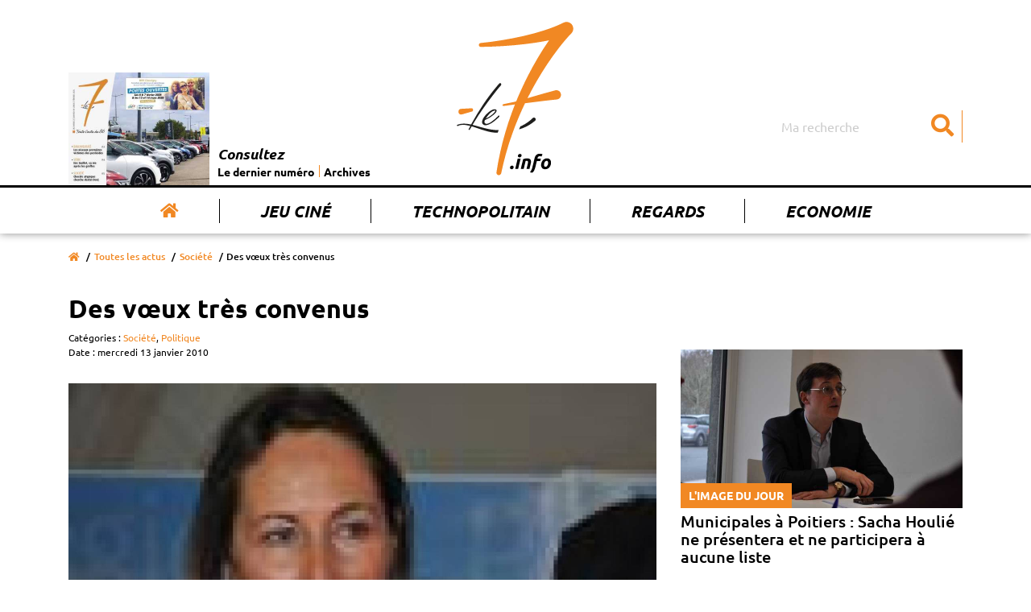

--- FILE ---
content_type: text/html; charset=UTF-8
request_url: https://www.le7.info/article/134-des-voeux-tres-convenus
body_size: 8891
content:
<!DOCTYPE html>
<html lang="fr">
<head>
    <meta charset="UTF-8">
    <title>Des vœux très convenus    | Le7.info</title>
    <meta name="viewport" content="width=device-width, initial-scale=1, shrink-to-fit=no">
    <meta http-equiv="x-ua-compatible" content="ie=edge">
    <meta name="description" content="En présentant ses vœux à la presse, Ségolène Royal en a profité pour dresser un bilan élogieux de sa politique.
" />
    <meta name="keywords" content="Le 7 actualité vienne poitiers chatellerault">
    <meta name= "robots" content="index, follow">

    <meta name="google-site-verification" content="nk9D3InutgFG6x7mhg4cfXFa1uFvlKUd2smJziZLrOs" />

    <meta property="og:title" content="Des vœux très convenus  "/>
    <meta property="og:type" content="article" />
    <meta property="og:description" content="En présentant ses vœux à la presse, Ségolène Royal en a profité pour dresser un bilan élogieux de sa politique.
" />
    <meta property="og:url" content="https://www.le7.info/article/134-des-voeux-tres-convenus" />
    <meta property="og:image" content="https://www.le7.info/uploads/photos/fd758f0dc9a818fd6c8690feb932174c5459c489.jpg" />
    <meta property="og:locale" content="FR_fr" />
    <meta property="og:site_name" content="Le7.info" />
    <meta name="twitter:card" content=summary_large_image""  >
    <meta name="twitter:site" content=Le7.info"  >
    <meta name="twitter:title" content="Des vœux très convenus  "  >
    <meta name="twitter:description" content="En présentant ses vœux à la presse, Ségolène Royal en a profité pour dresser un bilan élogieux de sa politique.
"  >
    <meta name="twitter:image" content="https://www.le7.info/uploads/photos/fd758f0dc9a818fd6c8690feb932174c5459c489.jpg"  >

    <link rel="icon" type="image/png" href="https://www.le7.info/assets/images/favicon.png" />
    <link rel="apple-touch-icon" href="https://www.le7.info/assets/images/apple-touch-icon.png" />

    <link rel="stylesheet" href="https://use.fontawesome.com/releases/v5.8.2/css/all.css" integrity="sha384-oS3vJWv+0UjzBfQzYUhtDYW+Pj2yciDJxpsK1OYPAYjqT085Qq/1cq5FLXAZQ7Ay" crossorigin="anonymous">

    <link rel="stylesheet" href="/build/app.9851aa02.css">
        </head>
<body>

<div class="main-wrapper">
    <header class="main-header">
    <nav class="main-header__nav navbar navbar-expand-md">
        <div class="container">
            <div class="row">
                <div class="col-sm-12">
                    <a class="navbar-brand" href="/" title="Le 7 info">
                        <img class="main-logo" src="https://www.le7.info/le7info.svg" alt="Le 7 info" />
                    </a>
                    <button class="navbar-toggler" type="button" data-toggle="collapse" data-target="#navbarSupportedContent" aria-controls="navbarSupportedContent" aria-expanded="false" aria-label="Toggle navigation">
                        <svg class="ham hamRotate ham8" viewBox="0 0 100 100" width="80" onclick="this.classList.toggle('active')">
                            <path
                                class="line top"
                                d="m 30,33 h 40 c 3.722839,0 7.5,3.126468 7.5,8.578427 0,5.451959 -2.727029,8.421573 -7.5,8.421573 h -20" />
                            <path
                                class="line middle"
                                d="m 30,50 h 40" />
                            <path
                                class="line bottom"
                                d="m 70,67 h -40 c 0,0 -7.5,-0.802118 -7.5,-8.365747 0,-7.563629 7.5,-8.634253 7.5,-8.634253 h 20" />
                        </svg>
                    </button>
                    <div class="collapse navbar-collapse" id="navbarSupportedContent">
                        <ul class="navbar-nav">
                            <li class="nav-item active">
                                <a class="nav-link" href="/" title="Accueil"><i class="fas fa-home"></i></a>
                            </li>
                            <li class="nav-item">
                                <a class="nav-link" href="/concours-jouer" title="Jeu Ciné">Jeu Ciné</a>
                            </li>
                            <li class="nav-item">
                                <a class="nav-link" href="/tag/227-technopolitain" title="Technopolitain">Technopolitain</a>
                            </li>
                            <li class="nav-item">
                                <a class="nav-link" href="/tag/180-regards" title="Regards">Regards</a>
                            </li>
                            <li class="nav-item">
                                <a class="nav-link" href="/tag/4-economi" title="Economie">Economie</a>
                            </li>
                        </ul>
                        <form class="main-header__nav__search" action="/">
                            <input class="form-control" type="search" name="query" placeholder="Ma recherche" aria-label="Search">
                            <button aria-label="Submit" class="btn" type="submit"><i class="fas fa-search"></i></button>
                        </form>
                        <div class="main-header__nav__archives">
                            <a href="#main__summary" title="Le dernier numéro">
                                                                    <img class="img-archives" src="https://www.le7.info/media/cache/journal_crop/uploads/cover/697849012d0f5.jpeg" alt="Les archives du 7" />
                                                            </a>
                            <div class="main-header__nav__archives__content">
                                <p>Consultez</p>
                                <ul>
                                    <li>
                                        <a href="#main__summary" title="Le dernier numéro">Le dernier numéro</a>
                                    </li>
                                    <li>
                                        <a href="/journaux-papiers" title="Archives">Archives</a>
                                    </li>
                                </ul>
                            </div>
                        </div>
                    </div>
                </div>
            </div>
        </div>
    </nav>
</header>
    <main>
            <div class="main__page main__single ">
        <div class="container">
            <div class="row">
                <div class="col-sm-12">
                    <div class="breadcrumb-container">
                        <nav aria-label="breadcrumb">
                            <ol class="breadcrumb">
                                <li class="breadcrumb-item"><a href="/" title="Accueil"><i class="fas fa-home"></i></a></li>
                                                                    <li class="breadcrumb-item"><a href="/actus" title="Toutes les actus">Toutes les actus</a></li>
                                                                                                    <li class="breadcrumb-item"><a href="/tag/2-societe" title="Société">Société</a></li>
                                                                <li class="breadcrumb-item active" aria-current="page">Des vœux très convenus  </li>
                            </ol>
                        </nav>
                    </div>
                    <div class="main__page__container  main__single__container">
                        <div class="row">
                            <div class="col-lg-8">
                                <div class="page__header">  
                                                                        <h1>Des vœux très convenus  </h1>
                                                                            <span class="entry__category">
                                        Catégories :
                                                                                    <a href="/tag/2-societe" title="Société">Société</a>,
                                                                                    <a href="/tag/13-politique" title="Politique">Politique</a>
                                                                            </span>
                                                                        <span class="entry__date">
                                        Date : mercredi 13 janvier 2010
                                    </span>
                                </div>
                                <div class="page__content single__content">
                                                                            <img src="https://www.le7.info/media/cache/article/uploads/photos/fd758f0dc9a818fd6c8690feb932174c5459c489.jpg" alt="Des vœux très convenus  ">
                                    
                                                                            <h2>En présentant ses vœux à la presse, Ségolène Royal en a profité pour dresser un bilan élogieux de sa politique.
</h2>
                                    
                                    <div class="author">
                                        <div class="author__card">
                                            <div class="author__picture">
                                                                                                    <img src="https://www.le7.info/media/cache/author/portrait-par-defaut.jpg" alt="Christophe Mineau">
                                                                                            </div>
                                            <div class="author__description">
                                                <div itemscope="" itemprop="author" itemtype="http://schema.org/Person">
                                                    <p class="author__name" itemprop="name">

                                                                                                                    Christophe Mineau
                                                                                                                                                                        </p>
                                                </div>
                                                <div itemscope="" itemprop="publisher" itemtype="http://schema.org/Organization">
                                                    <p class="author__business" itemprop="name">Le7.info</p>
                                                </div>
                                                <a itemprop="mainEntityOfPage" href="https://www.le7.info/article/134-des-voeux-tres-convenus"> </a>
                                            </div>
                                        </div>
                                        <p class="author__social">Partager sur :
                                            <a href="https://twitter.com/share?url=https://www.le7.info/article/134-des-voeux-tres-convenus" title="Partager sur twitter" target="_blank"><i class="fab fa-twitter-square"></i></a>
                                            <a href="https://www.facebook.com/sharer/sharer.php?u=https://www.le7.info/article/134-des-voeux-tres-convenus" title="Partager sur facebook" target="_blank"><i class="fab fa-facebook-square"></i></a>
                                        </p>
                                    </div>


                                    <p>Alors que la presse nationale s&rsquo;&eacute;tonnait encore r&eacute;cemment de ne plus voir ni entendre S&eacute;gol&egrave;ne Royal, la pr&eacute;sidente de Poitou-Charentes a d&eacute;montr&eacute;, hier, qu&rsquo;elle &eacute;tait toujours l&agrave; et bien l&agrave;.<!--StartFragment--></p>
<p style="text-align: justify;" class="MsoNormal">En pr&eacute;sentant ses v&oelig;ux &agrave; la presse, la pr&eacute;sidente sortante candidate &agrave; sa propre succession en mars prochain, a d&rsquo;abord dress&eacute; le bilan de son action &agrave; la t&ecirc;te de la R&eacute;gion, se lan&ccedil;ant dans un interminable catalogue de r&eacute;alisations toutes plus belles les unes que les autres. Un discours assez convenu frisant l&rsquo;autosatisfaction. Un discours<span style="">&nbsp; </span>que n&rsquo;aurait pas renier un certain&hellip; Nicolas Sarkozy.</p>
<p style="text-align: justify;" class="MsoNormal"><strong>Les Verts tanc&eacute;s</strong></p>
<p style="text-align: justify;" class="MsoNormal">Gr&acirc;ce &agrave; S&eacute;gol&egrave;ne Royal, Poitou-Charentes &laquo;&nbsp;est devenue la premi&egrave;re r&eacute;gion d&rsquo;Europe dans le domaine des &eacute;nergies solaires&nbsp;&raquo;. Poitou-Charentes &laquo;&nbsp;a relev&eacute; et gagner le pari de la production de la premi&egrave;re voiture &eacute;lectrique en favorisant l&rsquo;emploi local et le pouvoir d&rsquo;achat. Poitou-Charentes arrive en t&ecirc;te au palmar&egrave;s de la cr&eacute;ation d&rsquo;entreprises. Poitou-Charentes est la r&eacute;gion de la maison &eacute;colo, du premier lyc&eacute;e 100% &eacute;nergies propres, mais aussi une r&eacute;gion z&eacute;ro OGM et avec &laquo;&nbsp;100 commune z&eacute;ro pesticide&nbsp;&raquo;.</p>
<p style="text-align: justify;" class="MsoNormal">Pendant 34 minutes, S&eacute;gol&egrave;ne royal a vant&eacute; son bilan avant de parler projet. Pendant 5 malheureuses petites minutes seulement. Une fa&ccedil;on tr&egrave;s discr&egrave;te de se mettre en campagne, sans pour autant omettre d&rsquo;&eacute;gratigner G&eacute;n&eacute;ration Ecologie parti en solo devant les &eacute;lecteurs picto-charentais. &laquo;&nbsp;C&rsquo;est une sanction d&rsquo;un autre &acirc;ge&nbsp;&raquo;, lan&ccedil;ait-elle, cinglante et glaciale, &agrave; propos de la sanction qui frappe son colistier Georges Stupar. Le seul moment o&ugrave; la pr&eacute;sidente de R&eacute;gion sortait d&rsquo;un discours convenu et aseptis&eacute;. La presse nationale n&rsquo;en sera que plus soulag&eacute;e. Non, S&eacute;gol&egrave;ne Royal n'a pas disparu.</p>
<!--EndFragment-->

                                    


                                </div>
                                <section class="ads__banner-small">
                                    <div class="row">
                                        <div class="col-sm-12">
                                                                                                                                </div>
                                    </div>
                                </section>
                                <section class="home__articles home__second-line__articles">
                                    <div class="row">
                                        <div class="col-sm-12">
                                            <p>À lire aussi ...</p>
                                        </div>
                                    </div>
                                    <div class="row">
                                                                                    <div class="col-md-4">
                                                <article>
                                                    <a href="/article/26658-football-national-3-le-soc-balaye-par-panazol-0-4" title="Football/National 3 - Le SOC balayé par Panazol (0-4)">
                                                        <figure>
                                                            <img src="https://www.le7.info/media/cache/home_small/image-actu-par-defaut.jpg" alt="Football/National 3 - Le SOC balayé par Panazol (0-4)"/>
                                                        </figure>
                                                    </a>
                                                                                                            <a class="home__article__category" href="/tag/6-sport" title="Sport">Sport</a>
                                                                                                        <p class="date">Hier</p>
                                                    <a href="/article/26658-football-national-3-le-soc-balaye-par-panazol-0-4" title="Football/National 3 - Le SOC balayé par Panazol (0-4)">
                                                        <h3 class="home__article__title">Football/National 3 - Le SOC balayé par Panazol (0-4)</h3>
                                                        <p class="home__article__resume"></p>
                                                    </a>
                                                </article>
                                            </div>
                                                                                    <div class="col-md-4">
                                                <article>
                                                    <a href="/article/26657-volley-msl-lalterna-spvb-corrige-a-nice-3-0" title="Volley/MSL - L&#039;Alterna SPVB corrigé à Nice (3-0)">
                                                        <figure>
                                                            <img src="https://www.le7.info/media/cache/home_small/uploads/photos/697e5a53a0622.jpeg" alt="Volley/MSL - L&#039;Alterna SPVB corrigé à Nice (3-0)"/>
                                                        </figure>
                                                    </a>
                                                                                                            <a class="home__article__category" href="/tag/6-sport" title="Sport">Sport</a>
                                                                                                        <p class="date">Hier</p>
                                                    <a href="/article/26657-volley-msl-lalterna-spvb-corrige-a-nice-3-0" title="Volley/MSL - L&#039;Alterna SPVB corrigé à Nice (3-0)">
                                                        <h3 class="home__article__title">Volley/MSL - L&#039;Alterna SPVB corrigé à Nice (3-0)</h3>
                                                        <p class="home__article__resume"></p>
                                                    </a>
                                                </article>
                                            </div>
                                                                                    <div class="col-md-4">
                                                <article>
                                                    <a href="/article/26656-football-national-2-poitiers-sincline-a-domicile-face-a-chauray-1-2" title="Football/National 2 - Poitiers s&#039;incline à domicile face à Chauray (1-2)">
                                                        <figure>
                                                            <img src="https://www.le7.info/media/cache/home_small/uploads/photos/697e5797d22c2.jpeg" alt="Football/National 2 - Poitiers s&#039;incline à domicile face à Chauray (1-2)"/>
                                                        </figure>
                                                    </a>
                                                                                                            <a class="home__article__category" href="/tag/6-sport" title="Sport">Sport</a>
                                                                                                        <p class="date">Hier</p>
                                                    <a href="/article/26656-football-national-2-poitiers-sincline-a-domicile-face-a-chauray-1-2" title="Football/National 2 - Poitiers s&#039;incline à domicile face à Chauray (1-2)">
                                                        <h3 class="home__article__title">Football/National 2 - Poitiers s&#039;incline à domicile face à Chauray (1-2)</h3>
                                                        <p class="home__article__resume"></p>
                                                    </a>
                                                </article>
                                            </div>
                                                                            </div>
                                </section>
                            </div>
                            <div class="col-lg-4">
                                <aside class="aside">
                                        <article class="aside__articles picture-of-the-day">
        <a href="/article/26623-municipales-a-poitiers-sacha-houlie-ne-presentera-et-ne-participera-a-aucune-liste" title="Municipales à Poitiers : Sacha Houlié ne présentera et ne participera à aucune liste">
            <figure>
                <img src="https://www.le7.info/media/cache/aside/uploads/photos/6977901b6ca54.jpeg" alt="Municipales à Poitiers : Sacha Houlié ne présentera et ne participera à aucune liste"/>
                <figcaption class="article__category">L'image du jour</figcaption>
            </figure>
                            <h2 class="article__title">Municipales à Poitiers : Sacha Houlié ne présentera et ne participera à aucune liste</h2>
                    </a>
    </article>
                                                                                                            <div class="ads__banner-block">
    </div>                                                                        <article class="aside__articles portrait">
        <a href="/article/26650-danser-malgre-tout-1" title="Danser, malgré tout">
            <figure>
                <img src="https://www.le7.info/media/cache/aside/uploads/photos/69786887601cd.jpeg" alt="Danser, malgré tout"/>
                <figcaption class="article__category">Face à face</figcaption>
            </figure>
                            <h2 class="article__title">Danser, malgré tout</h2>
                    </a>
    </article>
                                                                                                            <div class="ads__banner-block">
    </div>                                                                        <article class="aside__articles cinema">
        <a href="/article/26625-le-mage-du-kremlin-le-cynisme-du-pouvoir" title="Le mage du Kremlin : le cynisme du pouvoir">
            <figure>
                <img src="https://www.le7.info/media/cache/aside/uploads/photos/6977a63c67dee.jpeg" alt="Le mage du Kremlin : le cynisme du pouvoir"/>
                <figcaption class="article__category">Cinéma</figcaption>
            </figure>
                            <h2 class="article__title">Le mage du Kremlin : le cynisme du pouvoir</h2>
                    </a>
    </article>
                                                                                                            <div class="ads__banner-block">
    </div>            </aside>
                            </div>
                        </div>
                    </div>
                </div>
            </div>
        </div>
    </div>
    </main>
    <footer class="main-footer">
    <div class="main__summary" id="main__summary">
        <div class="container">
            <div class="row">
                <div class="col-md-3">
                    <div class="summary__picture">
                        <h2>
                            Cette semaine
                            <br/>
                            <span>dans Le 7</span>
                            <i class="fas fa-chevron-right"></i>
                        </h2>
                        <div class="summary__picture__container">
                                                            <a href="/uploads/pdf/697849010fcb4.pdf" target="_blank">
                                    <img src="https://www.le7.info/media/cache/journal/uploads/cover/697849012d0f5.jpeg" alt="Cette semaine dans le 7"/>
                                </a>
                                                    </div>
                        <div class="summary__links__container">
                            <ul>
                                                                <li>
                                    <a href="/uploads/pdf/697849010fcb4.pdf" title="Télécharger le dernier numéro en  PDF" target="_blank"><i class="fas fa-arrow-right"></i>Télécharger le dernier numéro en PDF</a>
                                </li>
                                                                <li>
                                    <a href="/journaux-papiers" title="Accéder aux archives"><i class="fas fa-arrow-right"></i>Accéder aux archives</a>
                                </li>
                            </ul>
                        </div>
                    </div>
                </div>

                <div class="col-md-9">
                    <div class="summary__blocks">
                        <div class="row">

                                                            <div class="col-6 col-sm-4">
                                    <a class="summary__entry" href="/article/26625-le-mage-du-kremlin-le-cynisme-du-pouvoir" title="">
                                        <h4>Cinéma</h4>
                                        <p>Le mage du Kremlin : le cynisme du pouvoir</p>
                                    </a>
                                </div>
                                                            <div class="col-6 col-sm-4">
                                    <a class="summary__entry" href="/article/26626-campagne-apaisee" title="">
                                        <h4>Société, Politique</h4>
                                        <p>Campagne apaisée</p>
                                    </a>
                                </div>
                                                            <div class="col-6 col-sm-4">
                                    <a class="summary__entry" href="/article/26627-les-pesticides-tuent-aussi-les-oiseaux" title="">
                                        <h4>Développement durable, Ecologie</h4>
                                        <p>Les pesticides tuent aussi les oiseaux</p>
                                    </a>
                                </div>
                                                            <div class="col-6 col-sm-4">
                                    <a class="summary__entry" href="/article/26628-eric-guillet-on-est-emus-a-chaque-fois-quon-en-parle" title="">
                                        <h4>Santé, Série</h4>
                                        <p>Eric Guillet : « On est émus à chaque fois qu’on en parle »</p>
                                    </a>
                                </div>
                                                            <div class="col-6 col-sm-4">
                                    <a class="summary__entry" href="/article/26629-des-choeurs-a-louvrage" title="">
                                        <h4>Initiative</h4>
                                        <p>Des chœurs à l’ouvrage</p>
                                    </a>
                                </div>
                                                            <div class="col-6 col-sm-4">
                                    <a class="summary__entry" href="/article/26630-au-bon-soin-des-seniors" title="">
                                        <h4>Santé, Habitat</h4>
                                        <p>Au bon soin des seniors</p>
                                    </a>
                                </div>
                                                            <div class="col-6 col-sm-4">
                                    <a class="summary__entry" href="/article/26631-les-strategies-de-loccasion" title="">
                                        <h4>Auto-moto</h4>
                                        <p>Les stratégies de l’occasion</p>
                                    </a>
                                </div>
                                                            <div class="col-6 col-sm-4">
                                    <a class="summary__entry" href="/article/26632-la-clio-a-bien-grandi" title="">
                                        <h4>Auto-moto</h4>
                                        <p>La Clio a bien grandi</p>
                                    </a>
                                </div>
                                                            <div class="col-6 col-sm-4">
                                    <a class="summary__entry" href="/article/26633-mobs-et-merveilles" title="">
                                        <h4>Auto-moto</h4>
                                        <p>Mobs et merveilles</p>
                                    </a>
                                </div>
                                                            <div class="col-6 col-sm-4">
                                    <a class="summary__entry" href="/article/26634-le-droit-de-respirer" title="">
                                        <h4>Regards</h4>
                                        <p>Le droit de respirer</p>
                                    </a>
                                </div>
                                                            <div class="col-6 col-sm-4">
                                    <a class="summary__entry" href="/article/26635-deastance-services-linclusion-comme-moteur" title="">
                                        <h4>Economie</h4>
                                        <p>Deastance Services,  l&#039;inclusion comme moteur</p>
                                    </a>
                                </div>
                                                            <div class="col-6 col-sm-4">
                                    <a class="summary__entry" href="/article/26636-relor-beau-et-ecolo" title="">
                                        <h4>Environnement</h4>
                                        <p>Relor : beau et écolo</p>
                                    </a>
                                </div>
                                                            <div class="col-6 col-sm-4">
                                    <a class="summary__entry" href="/article/26637-prises-de-rendez-vous-le-chu-monte-en-ligne-s" title="">
                                        <h4>Santé</h4>
                                        <p>Prises de rendez-vous :  le CHU monte en ligne(s)</p>
                                    </a>
                                </div>
                                                            <div class="col-6 col-sm-4">
                                    <a class="summary__entry" href="/article/26638-les-mauvais-presages-de-lapprentissage" title="">
                                        <h4>Education, Formation</h4>
                                        <p>Les mauvais présages  de l’apprentissage</p>
                                    </a>
                                </div>
                                                            <div class="col-6 col-sm-4">
                                    <a class="summary__entry" href="/article/26639-hyrox-la-communaute-sagrandit" title="">
                                        <h4>Sport</h4>
                                        <p>Hyrox : la communauté s’agrandit</p>
                                    </a>
                                </div>
                                                            <div class="col-6 col-sm-4">
                                    <a class="summary__entry" href="/article/26640-poitiers-blois-comme-on-se-retrouve" title="">
                                        <h4>Sport, PB86</h4>
                                        <p>Poitiers-Blois, comme on se retrouve</p>
                                    </a>
                                </div>
                                                            <div class="col-6 col-sm-4">
                                    <a class="summary__entry" href="/article/26641-dam-valet-la-musique-a-coeur" title="">
                                        <h4>Culture</h4>
                                        <p>Dam Valet, la musique à cœur</p>
                                    </a>
                                </div>
                                                            <div class="col-6 col-sm-4">
                                    <a class="summary__entry" href="/article/26642-la-pepiniere-le-podcast-foot-de-reference" title="">
                                        <h4>Sport, Numérique</h4>
                                        <p>La Pépinière,  le podcast foot de référence</p>
                                    </a>
                                </div>
                                                            <div class="col-6 col-sm-4">
                                    <a class="summary__entry" href="/article/26643-releve-annuel-et-frais-bancaires" title="">
                                        <h4>Détente</h4>
                                        <p>Relevé annuel et  frais bancaires</p>
                                    </a>
                                </div>
                                                            <div class="col-6 col-sm-4">
                                    <a class="summary__entry" href="/article/26644-beesau-entre-jazz-et-electro" title="">
                                        <h4>Culture, Détente</h4>
                                        <p>Béesau entre jazz et électro</p>
                                    </a>
                                </div>
                                                            <div class="col-6 col-sm-4">
                                    <a class="summary__entry" href="/article/26645-le-loup-sans-ia" title="">
                                        <h4>Economie, Détente</h4>
                                        <p>Le loup sans IA</p>
                                    </a>
                                </div>
                                                            <div class="col-6 col-sm-4">
                                    <a class="summary__entry" href="/article/26646-laffutage-quesquo" title="">
                                        <h4>Sport, Détente</h4>
                                        <p>L&#039;affûtage, qu&#039;èsquo ?</p>
                                    </a>
                                </div>
                                                            <div class="col-6 col-sm-4">
                                    <a class="summary__entry" href="/article/26649-son-regard-sur-la-democratie" title="">
                                        <h4>Côté passion</h4>
                                        <p>Son regard sur la démocratie</p>
                                    </a>
                                </div>
                                                            <div class="col-6 col-sm-4">
                                    <a class="summary__entry" href="/article/26650-danser-malgre-tout-1" title="">
                                        <h4>Face à face</h4>
                                        <p>Danser, malgré tout</p>
                                    </a>
                                </div>
                                                    </div>
                    </div>
                    <div class="">
                        <div class="row">
                            <div class="col-sm-12">
                                <a href="/journaux-papiers" title="Tous les numéros"> >>> Tous les numéros</a>
                            </div>
                        </div>
                    </div>
                </div>

            </div>
        </div>
    </div>
    <div class="main-footer__top">
        <div class="container">
            <div class="row">
                <div class="col-sm-12 col-lg-3">
                    <div class="main-footer__top__picture">
                        <img class="main-logo" src="https://www.le7.info/assets/images/logo-white.png" alt="Le 7"/>
                    </div>
                </div>
                                <div class="col-sm-5 col-lg-4">
                    <div class="main-footer__top__menu">
                        <p class="menu-title">À propos</p>
                        <ul>
                            <li><a href="/page/2-qui-sommes-nous" title="Qui sommes-nous ?">Qui sommes-nous ?</a></li>
                            <li><a href="/contact" title="Contactez-nous">Contactez-nous</a></li>
                            <li><a href="https://www.momentum-prod.fr/" title="Momentum Productions">Site réalisé avec Momentum</a></li>
                            <li><a href="/page/3-mentions-legales" title="Mentions légales">Mentions Légales</a></li>
                        </ul>
                    </div>
                </div>
                <div class="col-sm-7 col-lg-5">
                    <div class="main-footer__top__menu main-footer__top__menu--double">
                        <p class="menu-title">Rubriques</p>
                        <ul>
<li><a href="/tag/19-agriculture">Agriculture</a></li>
<li><a href="/tag/196-association">Association</a></li>
<li><a href="/tag/197-auto-moto">Auto-moto</a></li>
<li><a href="/tag/25-basket">Basket</a></li>
<li><a href="/tag/198-biodiversite">Biodiversité</a></li>
<li><a href="/tag/199-chu">CHU</a></li>
<li><a href="/tag/32-cinema">Cinéma</a></li>
<li><a href="/tag/37-commerce">Commerce</a></li>
<li><a href="/tag/150-cote-passion">Côté passion</a></li>
<li><a href="/tag/177-covid-19">Covid-19</a></li>
<li><a href="/tag/116-culture">Culture</a></li>
<li><a href="/tag/200-detente">Détente</a></li>
<li><a href="/tag/201-developpement-durable">Développement durable</a></li>
<li><a href="/tag/202-ecologie">Ecologie</a></li>
<li><a href="/tag/4-economie">Economie</a></li>
<li><a href="/tag/5-education">Education</a></li>
<li><a href="/tag/203-entreprise">Entreprise</a></li>
<li><a href="/tag/49-environnement">Environnement</a></li>
<li><a href="/tag/61-face-a-face">Face à face</a></li>
<li><a href="/tag/10-faits-divers">Faits divers</a></li>
<li><a href="/tag/27-football">Football</a></li>
<li><a href="/tag/64-formation">Formation</a></li>
<li><a href="/tag/204-habitat">Habitat</a></li>
<li><a href="/tag/17-industrie">Industrie</a></li>
<li><a href="/tag/173-initiative">Initiative</a></li>
<li><a href="/tag/195-jeunesse">Jeunesse</a></li>
<li><a href="/tag/38-justice">Justice</a></li>
<li><a href="/tag/86-motoball">Motoball</a></li>
<li><a href="/tag/159-numerique">Numérique</a></li>
<li><a href="/tag/191-pb86">PB86</a></li>
<li><a href="/tag/208-petite-enfance">Petite enfance</a></li>
<li><a href="/tag/13-politique">Politique</a></li>
<li><a href="/tag/23-recherche">Recherche</a></li>
<li><a href="/tag/180-regards">Regards</a></li>
<li><a href="/tag/28-rugby">Rugby</a></li>
<li><a href="/tag/16-sante">Santé</a></li>
<li><a href="/tag/209-science">Science</a></li>
<li><a href="/tag/39-social">Social</a></li>
<li><a href="/tag/2-societe">Société</a></li>
<li><a href="/tag/142-solidarite">Solidarité</a></li>
<li><a href="/tag/6-sport">Sport</a></li>
<li><a href="/tag/211-technologie">Technologie</a></li>
<li><a href="/tag/102-tennis-de-table">Tennis de table</a></li>
<li><a href="/tag/68-tourisme">Tourisme</a></li>
<li><a href="/tag/66-transports">Transports</a></li>
<li><a href="/tag/11-universite">Université</a></li>
<li><a href="/tag/14-urbanisme">Urbanisme</a></li>
<li><a href="/tag/212-volley">Volley</a></li>
                        </ul>
                    </div>
                </div>


  <script async src="https://www.googletagmanager.com/gtag/js?id=UA-140935574-1"></script>
    <script>
        window.dataLayer = window.dataLayer || [];

        function gtag() {
            dataLayer.push(arguments);
        }

        gtag('js', new Date());

        gtag('config', 'UA-140935574-1');
<!-- 871ac74535a4d417 -->
    </script>
            </div>
        </div>
    </div>
    <div class="main-footer__bottom">
        <div class="container">
            <div class="row">
                <div class="col-sm-12">
                    <div class="main-footer__bottom__content">
                        <p>© Le 7 - Tous droits réservés - 2019
                                                            - <a style="color:white;" href="/login">Connexion</a>
                                                    </p>
                    </div>
                </div>
            </div>
        </div>
    </div>
</footer>

</div>

<script src="https://code.jquery.com/jquery-3.3.1.slim.min.js" integrity="sha384-q8i/X+965DzO0rT7abK41JStQIAqVgRVzpbzo5smXKp4YfRvH+8abtTE1Pi6jizo" crossorigin="anonymous"></script>
<script src="https://cdnjs.cloudflare.com/ajax/libs/popper.js/1.14.7/umd/popper.min.js" integrity="sha384-UO2eT0CpHqdSJQ6hJty5KVphtPhzWj9WO1clHTMGa3JDZwrnQq4sF86dIHNDz0W1" crossorigin="anonymous"></script>
<script src="https://stackpath.bootstrapcdn.com/bootstrap/4.3.1/js/bootstrap.min.js" integrity="sha384-JjSmVgyd0p3pXB1rRibZUAYoIIy6OrQ6VrjIEaFf/nJGzIxFDsf4x0xIM+B07jRM" crossorigin="anonymous"></script>
<script src="/build/runtime.dca8fcdd.js"></script><script src="/build/app.51a434ff.js"></script>

<!-- Quantcast Choice. Consent Manager Tag v2.0 (for TCF 2.0) -->
<script type="text/javascript" async=true>
    (function() {
        var host = window.location.hostname;
        var element = document.createElement('script');
        var firstScript = document.getElementsByTagName('script')[0];
        var url = 'https://quantcast.mgr.consensu.org'
            .concat('/choice/', 'fuN9P7BBFZvyU', '/', host, '/choice.js')
        var uspTries = 0;
        var uspTriesLimit = 3;
        element.async = true;
        element.type = 'text/javascript';
        element.src = url;

        firstScript.parentNode.insertBefore(element, firstScript);

        function makeStub() {
            var TCF_LOCATOR_NAME = '__tcfapiLocator';
            var queue = [];
            var win = window;
            var cmpFrame;

            function addFrame() {
                var doc = win.document;
                var otherCMP = !!(win.frames[TCF_LOCATOR_NAME]);

                if (!otherCMP) {
                    if (doc.body) {
                        var iframe = doc.createElement('iframe');

                        iframe.style.cssText = 'display:none';
                        iframe.name = TCF_LOCATOR_NAME;
                        doc.body.appendChild(iframe);
                    } else {
                        setTimeout(addFrame, 5);
                    }
                }
                return !otherCMP;
            }

            function tcfAPIHandler() {
                var gdprApplies;
                var args = arguments;

                if (!args.length) {
                    return queue;
                } else if (args[0] === 'setGdprApplies') {
                    if (
                        args.length > 3 &&
                        args[2] === 2 &&
                        typeof args[3] === 'boolean'
                    ) {
                        gdprApplies = args[3];
                        if (typeof args[2] === 'function') {
                            args[2]('set', true);
                        }
                    }
                } else if (args[0] === 'ping') {
                    var retr = {
                        gdprApplies: gdprApplies,
                        cmpLoaded: false,
                        cmpStatus: 'stub'
                    };

                    if (typeof args[2] === 'function') {
                        args[2](retr);
                    }
                } else {
                    queue.push(args);
                }
            }

            function postMessageEventHandler(event) {
                var msgIsString = typeof event.data === 'string';
                var json = {};

                try {
                    if (msgIsString) {
                        json = JSON.parse(event.data);
                    } else {
                        json = event.data;
                    }
                } catch (ignore) {}

                var payload = json.__tcfapiCall;

                if (payload) {
                    window.__tcfapi(
                        payload.command,
                        payload.version,
                        function(retValue, success) {
                            var returnMsg = {
                                __tcfapiReturn: {
                                    returnValue: retValue,
                                    success: success,
                                    callId: payload.callId
                                }
                            };
                            if (msgIsString) {
                                returnMsg = JSON.stringify(returnMsg);
                            }
                            event.source.postMessage(returnMsg, '*');
                        },
                        payload.parameter
                    );
                }
            }

            while (win) {
                try {
                    if (win.frames[TCF_LOCATOR_NAME]) {
                        cmpFrame = win;
                        break;
                    }
                } catch (ignore) {}

                if (win === window.top) {
                    break;
                }
                win = win.parent;
            }
            if (!cmpFrame) {
                addFrame();
                win.__tcfapi = tcfAPIHandler;
                win.addEventListener('message', postMessageEventHandler, false);
            }
        };

        makeStub();

        var uspStubFunction = function() {
            var arg = arguments;
            if (typeof window.__uspapi !== uspStubFunction) {
                setTimeout(function() {
                    if (typeof window.__uspapi !== 'undefined') {
                        window.__uspapi.apply(window.__uspapi, arg);
                    }
                }, 500);
            }
        };

        var checkIfUspIsReady = function() {
            uspTries++;
            if (window.__uspapi === uspStubFunction && uspTries < uspTriesLimit) {
                console.warn('USP is not accessible');
            } else {
                clearInterval(uspInterval);
            }
        };

        if (typeof window.__uspapi === 'undefined') {
            window.__uspapi = uspStubFunction;
            var uspInterval = setInterval(checkIfUspIsReady, 6000);
        }
    })();
</script>
<!-- End Quantcast Choice. Consent Manager Tag v2.0 (for TCF 2.0) -->
</body>
</html>



